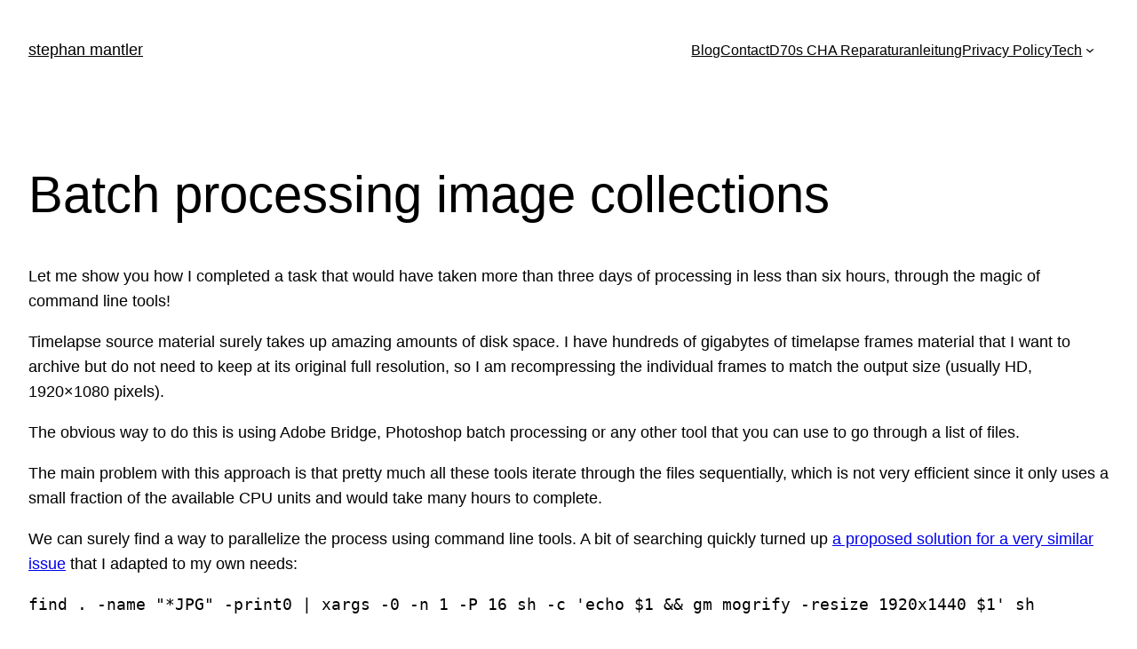

--- FILE ---
content_type: text/css
request_url: https://www.stephanmantler.com/wp-content/plugins/super-map-block/build/style.css
body_size: 119
content:
/*!**********************************************************************************************************************************************************************************************************************************************************************************************************************************************************************************************************************************************************************************************************************************************************************************************************************!*\
  !*** css ./node_modules/css-loader/dist/cjs.js??ruleSet[1].rules[4].use[1]!./node_modules/@wordpress/scripts/node_modules/postcss-loader/dist/cjs.js??ruleSet[1].rules[4].use[2]!./node_modules/@wordpress/scripts/node_modules/sass-loader/dist/cjs.js??ruleSet[1].rules[4].use[3]!./node_modules/mini-css-extract-plugin/dist/loader.js!./node_modules/css-loader/dist/cjs.js??ruleSet[1].rules[10].use[1]!./node_modules/postcss-loader/dist/cjs.js??ruleSet[1].rules[10].use[2]!./node_modules/resolve-url-loader/index.js!./node_modules/sass-loader/dist/cjs.js??ruleSet[1].rules[10].use[4]!./src/style.scss ***!
  \**********************************************************************************************************************************************************************************************************************************************************************************************************************************************************************************************************************************************************************************************************************************************************************************************************************/

